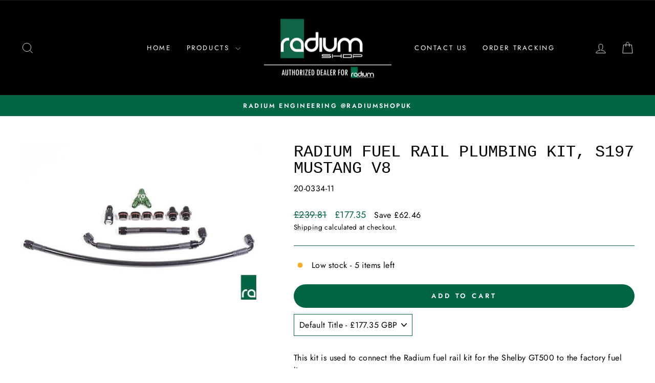

--- FILE ---
content_type: text/javascript
request_url: https://radiumshop.co.uk/cdn/shop/t/21/assets/currency_converter_setting.js?v=20637118834960946251767887580
body_size: 3113
content:
!function(e){var t={};function n(r){if(t[r])return t[r].exports;var o=t[r]={i:r,l:!1,exports:{}};return e[r].call(o.exports,o,o.exports,n),o.l=!0,o.exports}n.m=e,n.c=t,n.d=function(e,t,r){n.o(e,t)||Object.defineProperty(e,t,{enumerable:!0,get:r})},n.r=function(e){"undefined"!=typeof Symbol&&Symbol.toStringTag&&Object.defineProperty(e,Symbol.toStringTag,{value:"Module"}),Object.defineProperty(e,"__esModule",{value:!0})},n.t=function(e,t){if(1&t&&(e=n(e)),8&t)return e;if(4&t&&"object"==typeof e&&e&&e.__esModule)return e;var r=Object.create(null);if(n.r(r),Object.defineProperty(r,"default",{enumerable:!0,value:e}),2&t&&"string"!=typeof e)for(var o in e)n.d(r,o,function(t){return e[t]}.bind(null,o));return r},n.n=function(e){var t=e&&e.__esModule?function(){return e.default}:function(){return e};return n.d(t,"a",t),t},n.o=function(e,t){return Object.prototype.hasOwnProperty.call(e,t)},n.p="",n(n.s=0)}([function(e,t,n){n(1),e.exports=n(2)},function(e,t){function n(e,t){var n=Object.keys(e);if(Object.getOwnPropertySymbols){var r=Object.getOwnPropertySymbols(e);t&&(r=r.filter((function(t){return Object.getOwnPropertyDescriptor(e,t).enumerable}))),n.push.apply(n,r)}return n}function r(e){for(var t=1;t<arguments.length;t++){var r=null!=arguments[t]?arguments[t]:{};t%2?n(Object(r),!0).forEach((function(t){o(e,t,r[t])})):Object.getOwnPropertyDescriptors?Object.defineProperties(e,Object.getOwnPropertyDescriptors(r)):n(Object(r)).forEach((function(t){Object.defineProperty(e,t,Object.getOwnPropertyDescriptor(r,t))}))}return e}function o(e,t,n){return t in e?Object.defineProperty(e,t,{value:n,enumerable:!0,configurable:!0,writable:!0}):e[t]=n,e}var c="arc-currency-converter";window.__renderCurrencyConverterMain=function(e,t,n,r){try{var o=function(t){switch(e.general[r].label){case"symbol":return t.value;default:return t.label}};window.__handleChangeCurrency=function(n){var r,o,c=e.currencies[n].value,a=(null===(r=window.Shopify)||void 0===r||null===(o=r.currency)||void 0===o||o.active,document.querySelector(".arc-currency-converter-body"));a&&(a.style.display="none");var l=function(e){for(var t,n=/\+/g,r=/([^&=]+)=?([^&]*)/g,o=function(e){return decodeURIComponent(e.replace(n," "))},c=window.location.search.substring(1),a={};t=r.exec(c);)a[o(t[1])]=o(t[2]);a.currency=e;var l="";return Object.keys(a).forEach((function(e){return l+=l?"&".concat(e,"=").concat(a[e]):"?".concat(e,"=").concat(a[e])})),l=window.location.origin+window.location.pathname+l}(c);"LIVE"===t?window.location.replace(l):alert("The store currency will be converted to ".concat(c," on the online store"))},function(){switch(e.general[r].margin.autoVertical?(n.style.marginTop="auto",n.style.marginBottom="auto"):(n.style.marginTop="".concat(e.general[r].margin.top,"px"),n.style.marginBottom="".concat(e.general[r].margin.bottom,"px")),e.general[r].margin.autoHorizontal?(n.style.marginLeft="auto",n.style.marginRight="auto"):(n.style.marginLeft="".concat(e.general[r].margin.left,"px"),n.style.marginRight="".concat(e.general[r].margin.right,"px")),e.general[r].type){case"detect_theme_position":n.style.position="relative",n.style.top="auto",n.style.right="auto",n.style.bottom="auto",n.style.left="auto";break;default:n.style.position="PREVIEW"===t?"absolute":"fixed",function(){switch(e.general[r].position){case"top_left":n.style.top=0,n.style.right="auto",n.style.bottom="auto",n.style.left=0;break;case"top_right":n.style.top=0,n.style.right=0,n.style.bottom="auto",n.style.left="auto";break;case"bottom_left":n.style.top="auto",n.style.right="auto",n.style.bottom=0,n.style.left=0;break;default:n.style.top="auto",n.style.right="auto",n.style.bottom=0,n.style.right=0}}()}n.style.zIndex="PREVIEW"===t?1:e.zIndex}(),function(){var c,a,l=null;l||(l=null===(c=window.Shopify)||void 0===c||null===(a=c.currency)||void 0===a?void 0:a.active,l=e.currencies.find((function(e){return e.value===l})));l||(l=e.currencies[0]);var i="";e.currencies.forEach((function(e,t){i+='\n          <div class="currency-converter-item" onclick="window.__handleChangeCurrency('.concat(t,')">\n            <div class="currency-converter-label">').concat(o(e),"</div>\n          </div>\n        ")}));var s='\n        <div class="arc-currency-converter noselect">\n          <div class="arc-currency-converter-head-block">\n            <div class="arc-currency-converter-head" id="arc-currency-converter-head">\n              <div class="currency-converter-item">\n                <div class="currency-converter-label">'.concat(o(l),"</div>\n              </div>\n              ").concat(e.general[r].showDrodownIcon?'\n  <svg\n    version="1.1"\n    id="Capa_1"\n    xmlns="http://www.w3.org/2000/svg"\n    xmlns:xlink="http://www.w3.org/1999/xlink"\n    x="0px"\n    y="0px"\n    width="16px"\n    height="16px"\n    viewBox="0 0 960 560"\n    enable-background="new 0 0 960 560"\n    xml:space="preserve"\n    >\n    <g id="Rounded_Rectangle_33_copy_4_1_">\n      <path\n        d="M480,344.181L268.869,131.889c-15.756-15.859-41.3-15.859-57.054,0c-15.754,15.857-15.754,41.57,0,57.431l237.632,238.937\n    c8.395,8.451,19.562,12.254,30.553,11.698c10.993,0.556,22.159-3.247,30.555-11.698l237.631-238.937\n    c15.756-15.86,15.756-41.571,0-57.431s-41.299-15.859-57.051,0L480,344.181z"\n      />\n    </g>\n  </svg>\n':"",'\n            </div>\n          </div>\n          <div class="arc-currency-converter-body" id="arc-currency-converter-body">\n            ').concat(i,"\n          </div>\n        </div>\n      "),u=(new DOMParser).parseFromString(s,"text/html").body.firstChild;n.appendChild(u);var d=document.getElementsByClassName("arc-currency-converter")[0];d.style.fontSize=e.general[r].fontSize+"px",d.style.fontWeight=e.general[r].fontWeight;var m=document.getElementById("arc-currency-converter-head");e.general[r].borderWidth&&(m.style.border="".concat(e.general[r].borderWidth,"px ").concat(e.general[r].borderStyle," ").concat(e.general[r].borderColor)),m.style.borderRadius=e.general[r].borderRadius+"px",m.style.color=e.general[r].color,m.style.fontFamily=e.general[r].fontFamily,m.style.textTransform=e.general[r].textTransform,m.style.backgroundColor=e.general[r].transparentBackground?"rgba(0,0,0,0)":e.general[r].backgroundColor,m.style.paddingTop=e.general[r].padding.top+"px",m.style.paddingBottom=e.general[r].padding.bottom+"px",m.style.paddingLeft=e.general[r].padding.left+"px",m.style.paddingRight=e.general[r].padding.right+"px";var f=document.querySelector("#arc-currency-converter-head .currency-converter-label");f&&(f.style.color=e.general[r].color,f.style.fontFamily=e.general[r].fontFamily,f.style.textTransform=e.general[r].textTransform);var _=document.getElementById("arc-currency-converter-body");_.style.color=e.general[r].popupColor,_.style.backgroundColor=e.general[r].transparentPopupBackground?"rgba(0,0,0,0)":e.general[r].popupBackgroundColor;var y=0,p=0;"PREVIEW"===t?(y=n.parentNode.offsetWidth,p=n.parentNode.offsetHeight):(y=document.body.clientWidth,p=window.screen.availHeight),n.offsetLeft<y/2?(_.style.left=0,_.style.right="unset"):(_.style.left="unset",_.style.right=0),n.offsetTop<p/2?(_.style.top="100%",_.style.bottom="unset"):(_.style.top="unset",_.style.bottom="100%");var v=document.querySelector("#arc-currency-converter-head > svg");v&&(v.style.fill=e.general[r].color),document.querySelectorAll("#arc-currency-converter-body .currency-converter-label").forEach((function(t){t.style.color=e.general[r].popupColor,t.style.fontFamily=e.general[r].fontFamily,t.style.textTransform=e.general[r].textTransform}))}()}catch(e){throw console.log(e),e}},window.__renderCurrencyConverterSelector=function(e){try{var t=function(e,t){Array.from(document.querySelectorAll(".__submit_block")).forEach((function(e){return e.remove()})),i=r(r({},i),{},{position:t});var c=document.createElement("DIV");c.className="__submit_block";var l=document.createElement("DIV");l.className="__submit_label",l.innerText="Unsaved changes";var s=document.createElement("BUTTON");s.className="__submit_btn __discard",s.innerHTML="Discard",s.addEventListener("click",(function(e){e.preventDefault(),o()}));var u=document.createElement("BUTTON");u.className="__submit_btn __submit",u.innerHTML="Submit",u.addEventListener("click",(function(e){e.preventDefault(),u.className="__disabled",n()})),c.appendChild(l),c.appendChild(s),c.appendChild(u),document.getElementsByTagName("BODY")[0].appendChild(c),a(t)},n=function(){delete(i=window.location.search.includes("screen=mobile")?r(r({},i),{},{mobile_selector:i.selector,mobile_position:i.position}):r(r({},i),{},{desktop_selector:i.selector,desktop_position:i.position})).selector,delete i.position,fetch("haloshop01.myshopify.com"===window.Shopify.shop?"https://arena-app-dev.ap.ngrok.io/storefront/currency-converter-selector":"https://language.arenacommerce.com/storefront/currency-converter-selector",{method:"POST",headers:{"Content-Type":"application/json"},body:JSON.stringify({shop:window.Shopify.shop,setting:i})}).then((function(e){e.json(),alert("New setting saved. \nGo to the Native Translate app and refresh new setting."),window.close()})).then((function(e){return console.log(e)}))},o=function(){document.querySelectorAll("#".concat(c)).forEach((function(e){return e.remove()})),Array.from(document.querySelectorAll(".__action_btn_selected")).forEach((function(e){return e.classList.remove("__action_btn_selected")})),Array.from(document.querySelectorAll(".__action_block")).forEach((function(e){return e.remove()})),Array.from(document.querySelectorAll(".__submit_block")).forEach((function(e){return e.remove()}))},a=function(e){document.querySelectorAll("#".concat(c)).forEach((function(e){return e.remove()}));var t=document.querySelector(i.selector),n=document.createElement("DIV");switch(n.id=c,e){case"before":t.insertAdjacentElement("beforebegin",n);break;case"after":t.insertAdjacentElement("afterend",n)}var r=document.body.clientWidth>i.switchMobileScreen?"desktop":"mobile";window.__renderCurrencyConverterMain(i,"LIVE",n,r)},l=function(e){if(document.querySelector(".__submit_block"));else{var n=function e(t){return t.parentNode?"DIV"===t.parentNode.tagName?t:"LI"===t.parentNode.tagName?t.parentNode:e(t.parentNode):null}(e.target);if(n){var o=Array.from(n.parentNode.childNodes).filter((function(e){return e.tagName===n.tagName})).indexOf(n)+1,c=function e(t){if("HTML"===t.tagName)return t.tagName;if(t.id)return"#".concat(t.id);var n="";return t.tagName&&(n=t.tagName),e(t.parentNode)+" > "+n}(n.parentNode)+" > ".concat(n.tagName,":nth-child(").concat(o,")");(n=document.querySelector(c))&&(n.className.includes("__action_block")||n.className.includes("__action_btn")||(c!=i.selector&&(Array.from(document.querySelectorAll(".__selected_element")).forEach((function(e){return e.classList.remove("__selected_element")})),n.classList.add("__selected_element"),i=r(r({},i),{},{selector:c})),window.__mousemoveTimeout&&clearTimeout(window.__mousemoveTimeout),window.__mousemoveTimeout=setTimeout((function(){!function(e){Array.from(document.querySelectorAll(".__action_block")).forEach((function(e){return e.remove()}));var n=document.createElement("DIV");n.className="__action_block",n.style.left=e.x+"px",n.style.top=e.y-30+"px";var r=document.createElement("BUTTON");r.className="__action_btn",r.innerHTML="Before",r.addEventListener("click",(function(n){n.preventDefault(),Array.from(document.querySelectorAll(".__action_btn_selected")).forEach((function(e){return e.classList.remove("__action_btn_selected")})),r.className="__action_btn __action_btn_selected",t(e,"before")}));var o=document.createElement("BUTTON");o.className="__action_btn",o.innerHTML="After",o.addEventListener("click",(function(n){n.preventDefault(),Array.from(document.querySelectorAll(".__action_btn_selected")).forEach((function(e){return e.classList.remove("__action_btn_selected")})),o.className="__action_btn __action_btn_selected",t(e,"after")}));var c=document.createElement("BUTTON");c.className="__action_btn",c.innerHTML="Above",c.addEventListener("click",(function(n){n.preventDefault(),Array.from(document.querySelectorAll(".__action_btn_selected")).forEach((function(e){return e.classList.remove("__action_btn_selected")})),c.className="__action_btn __action_btn_selected",t(e,"above")}));var a=document.createElement("BUTTON");a.className="__action_btn",a.innerHTML="Below",a.addEventListener("click",(function(n){n.preventDefault(),Array.from(document.querySelectorAll(".__action_btn_selected")).forEach((function(e){return e.classList.remove("__action_btn_selected")})),a.className="__action_btn __action_btn_selected",t(e,"below")})),n.appendChild(r),n.appendChild(o),document.getElementsByTagName("BODY")[0].appendChild(n)}(function(e){var t=e.clientX,n=e.clientY;return document.documentElement.scrollTop>0&&(n+=document.documentElement.scrollTop),{x:t,y:n}}(e))}),200)))}}},i=r({},e);document.querySelectorAll("#".concat(c)).forEach((function(e){return e.remove()})),document.addEventListener("mousemove",(function(e){var t,n,r;null!=e&&null!==(t=e.target)&&void 0!==t&&null!==(n=t.className)&&void 0!==n&&null!==(r=n.includes)&&void 0!==r&&r.call(n,"__action_btn")||l(e)}))}catch(e){throw console.log(e),e}},window.__renderCurrencyConverter=function(){var e=arguments.length>0&&void 0!==arguments[0]?arguments[0]:null,t=arguments.length>1&&void 0!==arguments[1]?arguments[1]:"LIVE",n=arguments.length>2?arguments[2]:void 0;try{var o=e,a=n,l=null;if(!o)throw"ARC_CC ERROR: Setting metafield cannot be blank";if(!o.currencies.length)throw"ARC_CC ERROR: Currencies cannot be blank";if(a||(a=document.body.clientWidth>o.switchMobileScreen?"desktop":"mobile"),window.location.search.includes("mode=currency-converter-selector"))o=r(r({},o),{},{general:r(r({},o.general),{},{desktop:r(r({},o.general.desktop),{},{type:"detect_theme_position",label:"symbol",margin:r(r({},o.general.mobile.margin),{},{top:0,right:0,bottom:0,left:0,autoVertical:!0}),borderWidth:0,showDrodownIcon:!1}),mobile:r(r({},o.general.mobile),{},{type:"detect_theme_position",label:"symbol",margin:r(r({},o.general.mobile.margin),{},{top:0,right:0,bottom:0,left:0,autoVertical:!0}),borderWidth:0,showDrodownIcon:!1})})}),window.__renderCurrencyConverterSelector(o,a);else{if("LIVE"===t)if("detect_theme_position"===o.general[a].type){document.querySelectorAll("#".concat(c)).forEach((function(e){return e.remove()}));var i="",s="";if("mobile"===a?(i=o.mobile_selector,s=o.mobile_position):(i=o.desktop_selector,s=o.desktop_position),!i)throw"ARC_CC ERROR: Selector cannot be blank";var u=document.querySelector(i);if(!u)throw"ARC_CC ERROR: Selector element not found";switch((l=document.createElement("DIV")).id=c,s){case"before":u.insertAdjacentElement("beforebegin",l);break;case"after":u.insertAdjacentElement("afterend",l)}}else document.querySelectorAll("#".concat(c)).forEach((function(e){return e.remove()})),(l=document.createElement("DIV")).id=c,document.body.appendChild(l);else l=document.getElementById(c);if(!l)throw"ARC_CC ERROR: Root element not found";l.innerHTML="",window.__renderCurrencyConverterMain(o,t,l,a),window.addEventListener("resize",(function(){window.__resizeTimeout&&clearTimeout(window.__resizeTimeout),window.__resizeTimeout=setTimeout((function(){window.__renderCurrencyConverter(o,t)}),200)}))}}catch(e){throw console.log(e),e}},window.addEventListener("load",(function(){window.native_translate=window.native_translate||{},window.native_translate.currency_converter=window.native_translate.currency_converter||null;var e=window.native_translate.currency_converter;e&&window.__renderCurrencyConverter(e)}))},function(e,t,n){}]);